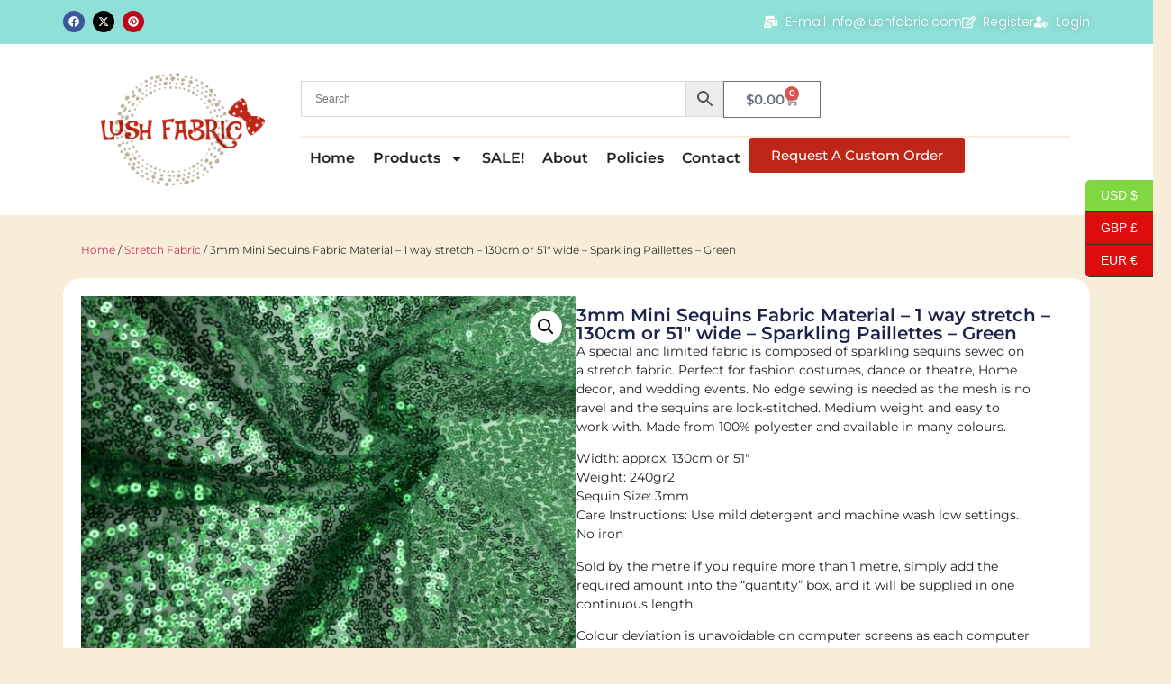

--- FILE ---
content_type: text/css
request_url: https://lushfabric.com/wp-content/plugins/woocommerce-tm-final-price/css/tm-final-price.css?ver=6.9
body_size: 207
content:
.tm-final-price-total {
    border-top: 1px dotted;
    margin-top: 1em;
    padding-bottom: 1em;
    padding-top: 1em;
}
.tm-final-price-totals .amount.final {
    font-size: 1.5em;
    font-weight: bold;
}

--- FILE ---
content_type: text/css
request_url: https://lushfabric.com/wp-content/uploads/elementor/css/post-30907.css?ver=1769111657
body_size: 15599
content:
.elementor-30907 .elementor-element.elementor-element-2b487d68{--display:flex;--margin-top:20px;--margin-bottom:0px;--margin-left:20px;--margin-right:20px;}.elementor-30907 .elementor-element.elementor-element-5de05189 .woocommerce-breadcrumb{font-family:"Montserrat", Sans-serif;font-size:12px;font-weight:400;}.elementor-30907 .elementor-element.elementor-element-3dd887db{--display:flex;--flex-direction:row;--container-widget-width:calc( ( 1 - var( --container-widget-flex-grow ) ) * 100% );--container-widget-height:100%;--container-widget-flex-grow:1;--container-widget-align-self:stretch;--flex-wrap-mobile:wrap;--align-items:stretch;--gap:30px 30px;--row-gap:30px;--column-gap:30px;--padding-top:0%;--padding-bottom:0%;--padding-left:4%;--padding-right:4%;}.elementor-30907 .elementor-element.elementor-element-1b746276{--display:flex;--flex-direction:row;--container-widget-width:initial;--container-widget-height:100%;--container-widget-flex-grow:1;--container-widget-align-self:stretch;--flex-wrap-mobile:wrap;--border-radius:20px 20px 20px 20px;--padding-top:20px;--padding-bottom:20px;--padding-left:20px;--padding-right:20px;}.elementor-30907 .elementor-element.elementor-element-1b746276:not(.elementor-motion-effects-element-type-background), .elementor-30907 .elementor-element.elementor-element-1b746276 > .elementor-motion-effects-container > .elementor-motion-effects-layer{background-color:#FFFFFF;}.elementor-30907 .elementor-element.elementor-element-72d0b182{--display:flex;--flex-direction:column;--container-widget-width:100%;--container-widget-height:initial;--container-widget-flex-grow:0;--container-widget-align-self:initial;--flex-wrap-mobile:wrap;--gap:20px 20px;--row-gap:20px;--column-gap:20px;--padding-top:0%;--padding-bottom:0%;--padding-left:0%;--padding-right:0%;}.woocommerce .elementor-30907 .elementor-element.elementor-element-3e71bc41 .flex-viewport:not(:last-child){margin-bottom:15px;}.woocommerce .elementor-30907 .elementor-element.elementor-element-3e71bc41 .flex-control-thumbs li{padding-right:calc(15px / 2);padding-left:calc(15px / 2);padding-bottom:15px;}.woocommerce .elementor-30907 .elementor-element.elementor-element-3e71bc41 .flex-control-thumbs{margin-right:calc(-15px / 2);margin-left:calc(-15px / 2);}.elementor-30907 .elementor-element.elementor-element-211af01f{--display:flex;--flex-direction:column;--container-widget-width:100%;--container-widget-height:initial;--container-widget-flex-grow:0;--container-widget-align-self:initial;--flex-wrap-mobile:wrap;--gap:20px 20px;--row-gap:20px;--column-gap:20px;--padding-top:0%;--padding-bottom:0%;--padding-left:0%;--padding-right:0%;}.elementor-30907 .elementor-element.elementor-element-2da47997 > .elementor-widget-container{margin:0% 0% 2% 0%;}.elementor-widget-woocommerce-product-title .elementor-heading-title{font-family:var( --e-global-typography-primary-font-family ), Sans-serif;font-weight:var( --e-global-typography-primary-font-weight );color:var( --e-global-color-primary );}.elementor-30907 .elementor-element.elementor-element-5ef3bc68 .elementor-heading-title{font-family:"Montserrat", Sans-serif;font-size:20px;font-weight:600;color:#1C244B;}.elementor-widget-woocommerce-product-content{color:var( --e-global-color-text );font-family:var( --e-global-typography-text-font-family ), Sans-serif;font-weight:var( --e-global-typography-text-font-weight );}.elementor-30907 .elementor-element.elementor-element-7b32a721{width:var( --container-widget-width, 507px );max-width:507px;--container-widget-width:507px;--container-widget-flex-grow:0;color:var( --e-global-color-text );font-family:"Montserrat", Sans-serif;font-size:14px;font-weight:400;}.elementor-30907 .elementor-element.elementor-element-7b32a721 > .elementor-widget-container{margin:0px 0px 20px 0px;}.woocommerce .elementor-widget-woocommerce-product-price .price{color:var( --e-global-color-primary );font-family:var( --e-global-typography-primary-font-family ), Sans-serif;font-weight:var( --e-global-typography-primary-font-weight );}.elementor-30907 .elementor-element.elementor-element-7079cee5 > .elementor-widget-container{margin:0% 0% 1% 0%;}.elementor-30907 .elementor-element.elementor-element-7079cee5{text-align:start;}.woocommerce .elementor-30907 .elementor-element.elementor-element-7079cee5 .price{color:var( --e-global-color-text );font-family:"Montserrat", Sans-serif;font-weight:600;}.woocommerce .elementor-30907 .elementor-element.elementor-element-7079cee5 .price ins{color:var( --e-global-color-text );}body:not(.rtl) .elementor-30907 .elementor-element.elementor-element-7079cee5:not(.elementor-product-price-block-yes) del{margin-right:10px;}body.rtl .elementor-30907 .elementor-element.elementor-element-7079cee5:not(.elementor-product-price-block-yes) del{margin-left:10px;}.elementor-30907 .elementor-element.elementor-element-7079cee5.elementor-product-price-block-yes del{margin-bottom:10px;}.elementor-widget-woocommerce-product-add-to-cart .added_to_cart{font-family:var( --e-global-typography-accent-font-family ), Sans-serif;font-weight:var( --e-global-typography-accent-font-weight );}.elementor-30907 .elementor-element.elementor-element-e225d8e .cart button, .elementor-30907 .elementor-element.elementor-element-e225d8e .cart .button{font-family:"Poppins", Sans-serif;font-size:16px;font-weight:500;text-transform:capitalize;font-style:normal;text-decoration:none;line-height:1em;letter-spacing:0px;border-style:solid;border-width:1px 1px 1px 1px;border-radius:30px 30px 30px 30px;padding:15px 50px 15px 50px;color:#FFFFFF;background-color:var( --e-global-color-accent );border-color:var( --e-global-color-secondary );transition:all 0.2s;}.elementor-30907 .elementor-element.elementor-element-e225d8e .cart button:hover, .elementor-30907 .elementor-element.elementor-element-e225d8e .cart .button:hover{color:#467FF7;background-color:#02010100;border-color:#467FF7;}.elementor-30907 .elementor-element.elementor-element-e225d8e{--button-spacing:38px;}.elementor-30907 .elementor-element.elementor-element-e225d8e .quantity .qty{border-radius:0px 0px 0px 0px;padding:1px 10px 1px 1px;color:#1C244B;border-color:#1C244B;transition:all 0.2s;}.elementor-30907 .elementor-element.elementor-element-2f40fe1e{--display:flex;--flex-direction:column;--container-widget-width:calc( ( 1 - var( --container-widget-flex-grow ) ) * 100% );--container-widget-height:initial;--container-widget-flex-grow:0;--container-widget-align-self:initial;--flex-wrap-mobile:wrap;--align-items:stretch;--gap:30px 30px;--row-gap:30px;--column-gap:30px;--padding-top:4%;--padding-bottom:4%;--padding-left:4%;--padding-right:4%;}.elementor-30907 .elementor-element.elementor-element-13e3ce8a{--display:flex;--border-radius:20px 20px 20px 20px;--padding-top:20px;--padding-bottom:20px;--padding-left:20px;--padding-right:20px;}.elementor-30907 .elementor-element.elementor-element-13e3ce8a:not(.elementor-motion-effects-element-type-background), .elementor-30907 .elementor-element.elementor-element-13e3ce8a > .elementor-motion-effects-container > .elementor-motion-effects-layer{background-color:#FFFFFF;}.elementor-widget-heading .elementor-heading-title{font-family:var( --e-global-typography-primary-font-family ), Sans-serif;font-weight:var( --e-global-typography-primary-font-weight );color:var( --e-global-color-primary );}.elementor-30907 .elementor-element.elementor-element-61034e1d .elementor-heading-title{font-family:"Montserrat", Sans-serif;font-size:24px;font-weight:600;text-transform:uppercase;color:var( --e-global-color-accent );}.elementor-widget-woocommerce-product-related.elementor-wc-products ul.products li.product .woocommerce-loop-product__title{color:var( --e-global-color-primary );}.elementor-widget-woocommerce-product-related.elementor-wc-products ul.products li.product .woocommerce-loop-category__title{color:var( --e-global-color-primary );}.elementor-widget-woocommerce-product-related.elementor-wc-products ul.products li.product .woocommerce-loop-product__title, .elementor-widget-woocommerce-product-related.elementor-wc-products ul.products li.product .woocommerce-loop-category__title{font-family:var( --e-global-typography-primary-font-family ), Sans-serif;font-weight:var( --e-global-typography-primary-font-weight );}.woocommerce .elementor-widget-woocommerce-product-related.elementor-wc-products .products > h2{color:var( --e-global-color-primary );font-family:var( --e-global-typography-primary-font-family ), Sans-serif;font-weight:var( --e-global-typography-primary-font-weight );}.elementor-widget-woocommerce-product-related.elementor-wc-products ul.products li.product .price{color:var( --e-global-color-primary );font-family:var( --e-global-typography-primary-font-family ), Sans-serif;font-weight:var( --e-global-typography-primary-font-weight );}.elementor-widget-woocommerce-product-related.elementor-wc-products ul.products li.product .price ins{color:var( --e-global-color-primary );}.elementor-widget-woocommerce-product-related.elementor-wc-products ul.products li.product .price ins .amount{color:var( --e-global-color-primary );}.elementor-widget-woocommerce-product-related.elementor-wc-products ul.products li.product .price del{color:var( --e-global-color-primary );}.elementor-widget-woocommerce-product-related.elementor-wc-products ul.products li.product .price del .amount{color:var( --e-global-color-primary );}.elementor-widget-woocommerce-product-related.elementor-wc-products ul.products li.product .price del {font-family:var( --e-global-typography-primary-font-family ), Sans-serif;font-weight:var( --e-global-typography-primary-font-weight );}.elementor-widget-woocommerce-product-related.elementor-wc-products ul.products li.product .button{font-family:var( --e-global-typography-accent-font-family ), Sans-serif;font-weight:var( --e-global-typography-accent-font-weight );}.elementor-widget-woocommerce-product-related.elementor-wc-products .added_to_cart{font-family:var( --e-global-typography-accent-font-family ), Sans-serif;font-weight:var( --e-global-typography-accent-font-weight );}.elementor-30907 .elementor-element.elementor-element-3df3d475.elementor-wc-products ul.products li.product{text-align:left;}.elementor-30907 .elementor-element.elementor-element-3df3d475.elementor-wc-products  ul.products{grid-column-gap:20px;grid-row-gap:40px;}.elementor-30907 .elementor-element.elementor-element-3df3d475.elementor-wc-products ul.products li.product .woocommerce-loop-product__title{color:var( --e-global-color-text );}.elementor-30907 .elementor-element.elementor-element-3df3d475.elementor-wc-products ul.products li.product .woocommerce-loop-category__title{color:var( --e-global-color-text );}.elementor-30907 .elementor-element.elementor-element-3df3d475.elementor-wc-products ul.products li.product .woocommerce-loop-product__title, .elementor-30907 .elementor-element.elementor-element-3df3d475.elementor-wc-products ul.products li.product .woocommerce-loop-category__title{font-family:"Montserrat", Sans-serif;font-size:14px;font-weight:600;}.elementor-30907 .elementor-element.elementor-element-3df3d475.elementor-wc-products ul.products li.product .price{color:var( --e-global-color-text );font-family:"Montserrat", Sans-serif;font-size:16px;font-weight:600;}.elementor-30907 .elementor-element.elementor-element-3df3d475.elementor-wc-products ul.products li.product .price ins{color:var( --e-global-color-text );}.elementor-30907 .elementor-element.elementor-element-3df3d475.elementor-wc-products ul.products li.product .price ins .amount{color:var( --e-global-color-text );}.elementor-30907 .elementor-element.elementor-element-3df3d475.elementor-wc-products ul.products li.product .price del{color:var( --e-global-color-text );}.elementor-30907 .elementor-element.elementor-element-3df3d475.elementor-wc-products ul.products li.product .price del .amount{color:var( --e-global-color-text );}.elementor-30907 .elementor-element.elementor-element-3df3d475.elementor-wc-products ul.products li.product .button{color:#FFFFFF;background-color:var( --e-global-color-accent );}.elementor-30907 .elementor-element.elementor-element-3df3d475.elementor-wc-products ul.products li.product span.onsale{display:block;}.elementor-30907 .elementor-element.elementor-element-32c8835{--display:flex;}@media(min-width:768px){.elementor-30907 .elementor-element.elementor-element-72d0b182{--width:50%;}.elementor-30907 .elementor-element.elementor-element-211af01f{--width:50%;}}@media(max-width:1024px){.elementor-30907 .elementor-element.elementor-element-3dd887db{--min-height:700px;--padding-top:12%;--padding-bottom:0%;--padding-left:4%;--padding-right:4%;}.elementor-30907 .elementor-element.elementor-element-211af01f{--gap:25px 25px;--row-gap:25px;--column-gap:25px;--padding-top:0%;--padding-bottom:0%;--padding-left:0%;--padding-right:5%;}.elementor-30907 .elementor-element.elementor-element-2da47997 > .elementor-widget-container{margin:0% 0% 0% 0%;}.elementor-30907 .elementor-element.elementor-element-7b32a721{width:100%;max-width:100%;}.elementor-30907 .elementor-element.elementor-element-7b32a721 > .elementor-widget-container{margin:0px 0px 0px 0px;}.elementor-30907 .elementor-element.elementor-element-7079cee5 > .elementor-widget-container{margin:0% 0% 0% 0%;}.elementor-30907 .elementor-element.elementor-element-e225d8e .cart button, .elementor-30907 .elementor-element.elementor-element-e225d8e .cart .button{font-size:14px;}.elementor-30907 .elementor-element.elementor-element-2f40fe1e{--gap:50px 50px;--row-gap:50px;--column-gap:50px;--padding-top:20%;--padding-bottom:0%;--padding-left:4%;--padding-right:4%;}.elementor-30907 .elementor-element.elementor-element-3df3d475.elementor-wc-products  ul.products{grid-column-gap:20px;grid-row-gap:40px;}}@media(max-width:767px){.elementor-30907 .elementor-element.elementor-element-3dd887db{--padding-top:12%;--padding-bottom:0%;--padding-left:6%;--padding-right:6%;}.elementor-30907 .elementor-element.elementor-element-72d0b182{--margin-top:10%;--margin-bottom:0%;--margin-left:0%;--margin-right:0%;}.elementor-30907 .elementor-element.elementor-element-211af01f{--padding-top:0%;--padding-bottom:0%;--padding-left:0%;--padding-right:0%;}.elementor-30907 .elementor-element.elementor-element-5ef3bc68{text-align:center;}.elementor-30907 .elementor-element.elementor-element-7b32a721 > .elementor-widget-container{padding:0% 5% 0% 5%;}.elementor-30907 .elementor-element.elementor-element-7b32a721{text-align:center;}.elementor-30907 .elementor-element.elementor-element-7079cee5{text-align:center;}.elementor-30907 .elementor-element.elementor-element-2f40fe1e{--padding-top:30%;--padding-bottom:0%;--padding-left:6%;--padding-right:6%;}.elementor-30907 .elementor-element.elementor-element-3df3d475.elementor-wc-products  ul.products{grid-column-gap:20px;grid-row-gap:40px;}}/* Start custom CSS for woocommerce-product-price, class: .elementor-element-7079cee5 */.tm-final-price-total {
    border-top: 1px dotted;
    margin-top: 1em;
    padding-bottom: 1em;
    padding-top: 1em;
    padding: 20px;
    background: #f8edd8;
    margin-right: 0px;
    border-top: none !important;
    /* width: 225px; */
    margin-bottom: 20px;
    text-align: center;
    border: 2px dashed #ccc;
    border-top: 2px dashed #ccc !important;
}

.tm-final-price-totals .amount.final {
    font-size: 1.5em;
    font-weight: bold;
}

.tm-final-price-totals {
    color: #100f0d;
    margin-top: 0px;
    font-family: "Montserrat", sans-serif;
    font-size: 1.5em;
    font-weight: 400;
    margin-bottom: 11px;
    line-height: 1.2em;
}/* End custom CSS */

--- FILE ---
content_type: text/javascript
request_url: https://lushfabric.com/wp-content/plugins/woocommerce-tm-final-price/js/tm-final-price.js?ver=1.4.5
body_size: 10446
content:
(function($) {
    "use strict";

    $(document).ready(function() {
        /**
         * Return a formatted currency value
         */
        function tm_set_price(value) {
            return accounting.formatMoney(value, {
                symbol: tm_final_price_js.currency_format_symbol,
                decimal: tm_final_price_js.currency_format_decimal_sep,
                thousand: tm_final_price_js.currency_format_thousand_sep,
                precision: tm_final_price_js.currency_format_num_decimals,
                format: tm_final_price_js.currency_format
            });
        }
        
        function tm_calculate_product_price(totals){
            var rules=totals.data('product-price-rules'),
                price=parseFloat(totals.data('price')),
                $cart=$('.cart');
            
            if (!rules || !$cart){
                return price;
            }else{
                var qty_element = $cart.find('input.qty'),
                    qty = parseFloat(qty_element.val()),
                    current_variation=$cart.find('input[name^=variation_id]').val();

                if (!current_variation) {
                    current_variation = 0;
                }
                if(!rules[current_variation]){
                    current_variation = 0;
                }
                if (isNaN(qty)){
                    if (totals.attr("data-is-sold-individually") || qty_element.length==0){
                        qty=1;
                    }
                }
                if ((rules[current_variation] && current_variation!=0) || rules[0]) {
                    if(!rules[current_variation]){
                        current_variation=0;
                    }
                    $(rules[current_variation]).each(function(id,rule){
                        var min=parseFloat(rule['min']),
                            max=parseFloat(rule['max']),
                            type=rule['type'],
                            value=parseFloat(rule['value']);

                        if (min <= qty && qty <= max){
                            switch (type){
                                case "percentage":
                                    price= price*(1-value/100);
                                    price = Math.ceil(price * Math.pow(10, tm_final_price_js.currency_format_num_decimals) - 0.5) * Math.pow(10, -( parseInt(tm_final_price_js.currency_format_num_decimals) ));
                                    if(price < 0){
                                        price=0;
                                    }
                                    return false;
                                break;
                                case "price":
                                    price= price-value;
                                    price = Math.ceil(price * Math.pow(10, tm_final_price_js.currency_format_num_decimals) - 0.5) * Math.pow(10, -( parseInt(tm_final_price_js.currency_format_num_decimals) ));
                                    if(price < 0){
                                        price=0;
                                    }
                                    return false;
                                break;
                                case "fixed":
                                    price= value;
                                    price = Math.ceil(price * Math.pow(10, tm_final_price_js.currency_format_num_decimals) - 0.5) * Math.pow(10, -( parseInt(tm_final_price_js.currency_format_num_decimals) ));
                                    if(price < 0){
                                        price=0;
                                    }
                                    return false;
                                break;
                            }
                            
                        }
                    });    
                }
                
            }
            return price;
        }

        function tm_set_tax_price(value, _cart) {
            if (_cart){
                var taxable = _cart.attr("data-taxable"),
                    tax_rate = _cart.attr("data-tax-rate"),
                    tax_string = _cart.attr("data-tax-string"),
                    tax_display_mode = _cart.attr("data-tax-display-mode"),
                    prices_include_tax = _cart.attr("data-prices-include-tax");

                if ( taxable ) {
                    if ( tax_display_mode== 'excl' ) {// Display without taxes
                        if (prices_include_tax=="1"){
                            value = parseFloat(value)/(1+(tax_rate/100));
                        }else{
                            
                        }                        

                    } else {// Display with taxes
                        if (prices_include_tax=="1"){
                            
                        }else{
                            value = parseFloat(value)*(1+(tax_rate/100));
                        }

                    }
                }

            }
            return value;
        }

        var main_cart = $('.cart:last');
        var $form = main_cart.parent();

        var $cart = $('.cart');
        var $totals_holder = $cart.find('#tm-final-price-total');

        /**
         * Set event handlers
         */
        function tm_custom_prices_init() {

            $form.find('.cart .total_price').on('wc-measurement-price-calculator-total-price-change', function(e,d,v) {
                $(this).closest('.cart').trigger('tm-epo-update');
            });
            $form.find('.cart .product_price').on('wc-measurement-price-calculator-product-price-change', function(e,d,v) {
                $totals_holder.data('price',v);
                $(this).closest('.cart').trigger('tm-final-price-update');
            });

            // trigger global custom update event when variation or quantity changes
            $form.find('.cart').on('change', 'input[name=variation_id], input.qty', function(event) {
                $(this).closest('.cart').trigger('tm-final-price-update');
            });

            // global custom update event
            $form.find('.cart').bind('tm-final-price-update', function() {
                var $cart = $(this);
               
                var $tm_custom_price_plugin_check = $('#tm-custom-prices .tmcp-field');
                
                if ($tm_custom_price_plugin_check.length>0 ){
                    $totals_holder.hide();
                    return;
                }
                
                var product_price = tm_calculate_product_price($totals_holder);
                var product_type = $totals_holder.data('type');

                if (product_type == 'variable') {
                    //$cart.find('.single_variation').last().after($totals_holder);
                    $cart.find('.variations_button').before($totals_holder);
                }                
                var qty_element         = $cart.find('input.qty'),
                    qty                 = parseFloat(qty_element.val());

                if (isNaN(qty)){
                    if ($totals_holder.attr("data-is-sold-individually") || qty_element.length==0){
                        qty=1;
                    }
                }
                               
                if (qty > 0) {                   
                    var formatted_final_total;
                    if (product_price) {
                        product_price=tm_set_tax_price(product_price,$totals_holder);
                        var product_total_price = parseFloat(product_price * qty);
                        var extra_fee=0;
                        if (tm_final_price_js.extra_fee){
                            extra_fee=parseFloat(tm_final_price_js.extra_fee);
                            if (isNaN(extra_fee)){
                                extra_fee=0;
                            }
                        }
                        formatted_final_total = tm_set_price(product_total_price + extra_fee);
                    }
                    var html = '<dl class="tm-final-price-totals">';
                    if (formatted_final_total) {
                        html = html + '<dt>' + tm_final_price_js.i18n_final_total + '</dt><dd><span class="amount final">' + formatted_final_total + '</span></dd>';
                    }
                    html = html + '</dl>';
                    $totals_holder.html(html);
                } else {
                    $totals_holder.empty();
                }
            });

            // update prices when a variation is found
            $('.variations_form').on('found_variation', function(event, variation) {
                var $variation_form = $(this);                
                
                var variations=$totals_holder.data('variations');                
                var product_price;
                if (variations && variation.variation_id && variations[variation.variation_id]){
                    product_price=variations[variation.variation_id];
                    $totals_holder.data('price', product_price);
                }
                else if ($(variation.price_html).find('.amount:last').size()) {
                    product_price = $(variation.price_html).find('.amount:last').text();
                    product_price = product_price.replace(tm_final_price_js.currency_format_thousand_sep, '');
                    product_price = product_price.replace(tm_final_price_js.currency_format_decimal_sep, '.');
                    product_price = product_price.replace(/[^0-9\.]/g, '');
                    product_price = parseFloat(product_price);
                    $totals_holder.data('price', product_price);
                }                            
                $variation_form.trigger('tm-final-price-update');
            });

            $('.variations select').on('blur',function() {
                var $variation_form = $(this).closest('.cart');
                $variation_form.trigger('tm-final-price-update');
            });
        }

        if ($('.variations_form').length > 0) {
            $('.variations_form').on('wc_variation_form', function() {
                tm_custom_prices_init();
                $('.cart').trigger('tm-final-price-update');
            });
        } else {
            tm_custom_prices_init();
            $('.cart').trigger('tm-final-price-update');
        }

    });
})(jQuery);